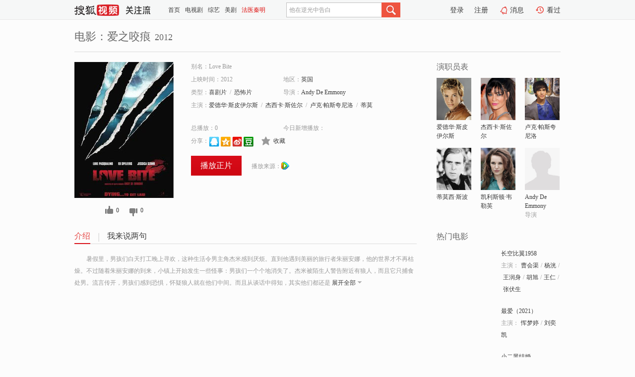

--- FILE ---
content_type: text/html;charset=UTF-8
request_url: http://tv.sohu.com/item/MTE5ODI1Ng==.html
body_size: 5616
content:











 <!DOCTYPE html PUBLIC "-//W3C//DTD XHTML 1.0 Transitional//EN" "http://www.w3.org/TR/xhtml1/DTD/xhtml1-transitional.dtd">
<html>
<head>
<title>爱之咬痕-电影-高清视频在线观看-搜狐视频</title>
<meta http-equiv="Content-Type" content="text/html; charset=UTF-8">
<meta name="keywords" content="爱之咬痕,电影,高清视频,在线观看">
<meta name="description" content="搜狐视频为您提供关于(爱之咬痕)的高清视频在线观看、剧情内容介绍、以及周边的一切，包括(爱之咬痕)的图片、预告片、拍摄花絮、影讯、相关新闻及评论等。更多关于(爱之咬痕)的精彩内容，尽在搜狐视频。">
<meta http-equiv="Content-Type" content="text/html; charset=UTF-8">
<meta http-equiv="pragma" content="no-cache">
<meta http-equiv="cache-control" content="no-cache,must-revalidate">
<meta http-equiv="expires" content="0">
<meta name="robots" content="all" />
<meta property="og:url" content="https://tv.sohu.com/item/MTE5ODI1Ng==.html"/>
<meta property="og:type" content="website"/>
<meta property="og:site_name" content="搜狐视频" />
<meta property="og:title" content="爱之咬痕" />
<meta property="og:description" content="暑假里，男孩们白天打工晚上寻欢，这种生活令男主角杰米感到厌烦。直到他遇到美丽的旅行者朱丽安娜，他的世界才不再枯燥。不过随着朱丽安娜的到来，小镇上开始发生一些怪事：男孩们一个个地消失了。杰米被陌生人警告附近有狼人，而且它只捕食处男。流言传开，男孩们感到恐惧，怀疑狼人就在他们中间。而且从谈话中得知，其实他们都还是处男，一场血祭就要来临。" />
<meta property="og:image" content="http://photocdn.sohu.com/kis/fengmian/1198/1198256/1198256_ver_big.jpg" />
<link type="image/x-icon" rel="shortcut icon"  href="//tv.sohu.com/favicon.ico" />
<link type="text/css" rel="stylesheet" href="//css.tv.itc.cn/global/global201302.css" />
<link type="text/css" rel="stylesheet" href="//css.tv.itc.cn/channel/nav_v1.css" />
<link type="text/css" rel="stylesheet" href="//assets.changyan.sohu.com/rs/prod_/sohucs.min-sohutv.v118.css" />
<link type="text/css" rel="stylesheet" href="//css.tv.itc.cn/search/search-movie.css" />
<script type="text/javascript">
	// 测试数据
	var vid="0";
	var nid = "";
	var pid ="0";
	var cover=""; 	
	var playlistId="0";
	var o_playlistId="";
    var cid="100";//一级分类id
	var subcid="100102,100104";//二级分类id
	var osubcid="";//二级分类的唯一项
	var category="";
	var cateCode="";
	var pianhua = "";
	var tag = "";
	var tvid = "";
	var playerSpaceId = "";
	var kis_id="1198256";
	var filmType = "movie";
	var isFee = "0";
	var comment_c_flag="vp";
</script>
<script src="//js.tv.itc.cn/kao.js"></script>
<script src="//js.tv.itc.cn/dict.js"></script>
<script src="//js.tv.itc.cn/gg.seed.js"></script>
<script src="//js.tv.itc.cn/base/core/j_1.7.2.js"></script>
<script src="//tv.sohu.com/upload/static/star/g.js"></script>
<script src="//js.tv.itc.cn/site/search/movie/inc.js"></script>
<script type="text/javascript">
kao('pingback', function () {
	pingbackBundle.initHref({
		customParam : {
			 
				movie : {
				url : '//click.hd.sohu.com.cn/x.gif',
				type : ['extends'],
				stype:['workshow_movie'],
				col1:	function(config, el) {
					return el.getAttribute('pos') == null ? [''] : el.getAttribute('pos');
				},
				col2:	function(config, el) {
					return el.getAttribute('location') == null ? [''] : el.getAttribute('location');
				},
				col3:		function(config, el) {
								 var playsource=el.getAttribute('vv');
								 var vv='';
								 if(playsource=='sohutv'){
								 	vv='work_playpage_vv';
								 }else if(playsource=='work_starpage_vv' || playsource=='work_playpage_vv' || playsource=='work_search_vv' || playsource=='work_workpage_vv'){
								 	vv=playsource;
								 }else{
								 	vv='work_outer_vv';
								 }
								return vv;
						 },
				suv : 'cookie-SUV',
				p : 'passport',
				y : 'cookie-YYID',
				f : 'cookie-fuid',
				_ : 'stamp'
			}
	 
		}
	});
});

getHeaderFrag();
function getHeaderFrag() {
    // console.log("jinru")
    $.ajax({
        type:"GET",
        url:"/star/openkis/star/header",
        success:function(data){
            console.info(data);
            $("#fragHeader").html(data);
        },
        error:function(data){
            $("#fragHeader").html("");
            console.log("Error: "+data);
        }
    });
}

</script>

</head>
<body>
<br>
<!-- Start : areaTop -->
 <div class="areaTop" id="hd-navMiniBar" style="position: fixed; top: 0px; left: 0px; width: 100%; z-index: 999;">
     <div class="area clear" id = "fragHeader" onload =getHeaderFrag()>

     </div>
</div>
<style>
	#hd-fBox2,.hd-mUpload{display:none;}
	.areaTop .hd-hotWord{
		overflow: hidden;
		width:312px;
	}
</style>
<!-- End : areaTop -->
<div class="wrapper">
	<div class="movie-name area rel cfix">
		
		<h2 >电影：爱之咬痕<span>2012</span></h2>
	</div>
	<!-- Start : bodyer -->
	<div class="cfix area">
		<div class="movieL">
			<!-- Start : movie info -->
			<div class="cfix movie-info">
			  
			 
			
		    
		      
		     
			
			
			
		    
			
			
			    <div class="colL">
				<div class="movie-pic">
					
						
						
							
							
								
								<a href="//v.qq.com/x/page/s0015rl4fdf.html?ptag=sohu.movie" title="爱之咬痕" target="_blank" pb-url="movie" vv="qq" pos="work_info" location="work_info_others">
									<img lazysrc="//photocdn.sohu.com/kis/fengmian/1198/1198256/1198256_ver_big.jpg" width="200" height="275" src="//css.tv.itc.cn/channel/v2/index-images/default_v.svg" alt="爱之咬痕">
										
										
									</img> 
								</a>
							
						
						
					
					
				</div>
				<p class="ta-c">
				<a class="like" title="" href="#">0</a>
				<a class="unlike" title="" href="#">0</a>
				</p>
				</div>
				<div class="movie-infoR">
					<ul class="cfix mB20">
						<li class="w1"><span>别名：Love Bite</span></li> 
						<li><span>上映时间：2012</span></li>
						
						<li><span>地区：</span><a href="//so.tv.sohu.com/list_p1100_p2_p3_u82f1_u56fd_p4_p5_p6_p7_p8_p9.html" title="" target="_blank" pb-url="movie" pos="work_info" location="work_info_others" vv="work_search_vv">英国</a> </li>
						<li><span>类型：</span><a href="//so.tv.sohu.com/list_p1100_p2100102_p3_p4_p5_p6_p7_p8_p9.html" title="" target="_blank" pb-url="movie" pos="work_info" location="work_info_others" vv="work_search_vv">喜剧片</a><span class="mLR6">/</span><a href="//so.tv.sohu.com/list_p1100_p2100104_p3_p4_p5_p6_p7_p8_p9.html" title="" target="_blank" pb-url="movie" pos="work_info" location="work_info_others" vv="work_search_vv">恐怖片</a></li>
						<li><span>导演：</span><a href="//tv.sohu.com/star/MTEyMDI0OF9BbmR5IERlIEVtbW9ueQ==.shtml" target="_blank" pb-url="movie" vv="work_starpage_vv" pos="work_info" location="work_info_others">Andy De Emmony</a>   </li>
						
						
						
						  	
						 	 
						 	 	
						 	 
						  
						<li class="w1"><span>主演：</span><a href="//tv.sohu.com/star/NzQ3NjU1X+eIseW+t+WNjsK35pav55qu5LyK5bCU5pav.shtml" target="_blank" pb-url="movie" vv="work_starpage_vv" pos="work_info" location="work_info_others">爱德华·斯皮伊尔斯</a><span class="mLR6">/</span><a href="//tv.sohu.com/star/OTRf5p2w6KW/5Y2hwrfmlq/kvZDlsJQ=.shtml" target="_blank" pb-url="movie" vv="work_starpage_vv" pos="work_info" location="work_info_others">杰西卡·斯佐尔</a><span class="mLR6">/</span><a href="//tv.sohu.com/star/NzU1ODI2X+WNouWFi8K35biV5pav5aS45bC85rSb.shtml" target="_blank" pb-url="movie" vv="work_starpage_vv" pos="work_info" location="work_info_others">卢克·帕斯夸尼洛</a><span class="mLR6">/</span><a href="//tv.sohu.com/star/MzE4NzBf6JKC6I6r6KW/wrfmlq/ms6I=.shtml" target="_blank" pb-url="movie" vv="work_starpage_vv" pos="work_info" location="work_info_others">蒂莫西·斯波</a><span class="mLR6">/</span><a href="//tv.sohu.com/star/MzEwOTQzX+WHr+WIqeaWr+mhv8K36Z+m5YuS6Iux.shtml" target="_blank" pb-url="movie" vv="work_starpage_vv" pos="work_info" location="work_info_others">凯利斯顿·韦勒英</a></li>
						</ul>
						<ul class="cfix mB10">
                        <!--update 总播放：开始-->
                        <li><span>总播放：</span><em class="total-play"></em></li>
                        <!--update 总播放：结束-->
                        <!--update 今日新增播放：开始-->
                        <li><span>今日新增播放：</span><em class="today-play"></em></li>
                        <!--update 今日新增播放：结束-->
						
						<li class="w1 action">
                            <!--update 新版分享：开始-->
                            <div class="share cfix" style="width: auto">
                                <span>分享：</span><a title="" onclick="javascript:jump('mqq')" href="javascript:void(0)"><img width="21" height="21" alt="" src="//css.tv.itc.cn/search/images/qq.gif"></a>
                                <a title="" onclick="javascript:jump('qq')" href="javascript:void(0)"><img width="20" height="21" alt="" src="//css.tv.itc.cn/search/images/qzone.gif"></a>
                                <a title="" onclick="javascript:jump('weibosina')" href="javascript:void(0)"><img width="20" height="21" alt="" src="//css.tv.itc.cn/search/images/swb.gif"></a>
                                <a title="" onclick="javascript:jump('douban')" href="javascript:void(0)"><img width="20" height="21" alt="" src="//css.tv.itc.cn/search/images/db.gif"></a>
                            </div>
                            <!--update 新版分享：结束-->
							<div class="l actionR">
								<a href="" title="" class="ico-store">收藏</a>  
							</div>
						</li>
						</ul> 
						 
						 
						 <div class="cfix bot">
							
							
							
								
 									
								 	<a href="//v.qq.com/x/page/s0015rl4fdf.html?ptag=sohu.movie" title="qq" class="btn-playFea" target="_blank" pb-url="movie" pos="work_info" location="work_info_play" vv="qq">播放正片</a>
									
									 
									
																		
							    
							
							
								<div class="link cfix">
											
									<span>播放来源：</span><a href="//v.qq.com/x/page/s0015rl4fdf.html?ptag=sohu.movie" title="qq" target="_blank" pb-url="movie" vv="qq" pos="work_info" location="work_info_others"><img width="16" height="16" alt="qq" src="//tv.sohu.com/upload/static/search/skin/images/logo-tv/qq.png" /></a>
								</div>
							
							 
							 
						
					 </div>
				</div>
			</div>
			<!-- End : movie info -->
			<!-- Start : tab -->
			<ul class="cfix movieTab">
				<li class="first on"><a href="#" title="">介绍</a></li>
				
				
				
				
				
				  <li><a href="#" title="">我来说两句</a></li>
				
				
			</ul>
			<!-- End : tab -->
			<!-- Start : modA -->
			<div class="movieCont mod">
			
				<p class="intro">
					<span class="full_intro" style="display:none">&nbsp;&nbsp;&nbsp;&nbsp;&nbsp;&nbsp;&nbsp;&nbsp;暑假里，男孩们白天打工晚上寻欢，这种生活令男主角杰米感到厌烦。直到他遇到美丽的旅行者朱丽安娜，他的世界才不再枯燥。不过随着朱丽安娜的到来，小镇上开始发生一些怪事：男孩们一个个地消失了。杰米被陌生人警告附近有狼人，而且它只捕食处男。流言传开，男孩们感到恐惧，怀疑狼人就在他们中间。而且从谈话中得知，其实他们都还是处男，一场血祭就要来临。</span>
					  
				      
				   		 <span class="short_intro hide">
				   		 &nbsp;&nbsp;&nbsp;&nbsp;&nbsp;&nbsp;&nbsp;&nbsp;暑假里，男孩们白天打工晚上寻欢，这种生活令男主角杰米感到厌烦。直到他遇到美丽的旅行者朱丽安娜，他的世界才不再枯燥。不过随着朱丽安娜的到来，小镇上开始发生一些怪事：男孩们一个个地消失了。杰米被陌生人警告附近有狼人，而且它只捕食处男。流言传开，男孩们感到恐惧，怀疑狼人就在他们中间。而且从谈话中得知，其实他们都还是</span>
						 <a href="#" title="" class="arr-down toggle_intro hide" pos="work_tab" location="work_tab_overview">展开全部</a>
				      
				     
				    

				</p>
			
			</div>
			<!-- End : modA -->
			<!-- Start : modB -->
			
			<!-- End : modB -->
			<!-- Start : modC -->
			
			<!-- End : modC -->
			<!-- Start : modD -->
			
			<!-- End : modD -->
			<!-- Start : modE -->
			
					 
			
			

		 
			<div class="mod comment" style="display:none">
			<!--  <div id="SOHUCS" sid="" oid="" style="width: 100%; height: auto;"></div>-->
			<div id="SOHUCS"></div>
			</div>
			 
			</div> 
		  
			<!-- End : modE -->
		<div class="movieR">
		 
			<!-- Start : cast -->
			<div class="mod cast">
			
				<div class="mod-tit">
					<h4>演职员表</h4>
				</div>
				<ul class="cfix">
				  
				  	
				 	 
				 	 	
				 	 
				  
					
					<!--   -->
				           
					<li>
						<div class="pic"><a href="//tv.sohu.com/star/NzQ3NjU1X+eIseW+t+WNjsK35pav55qu5LyK5bCU5pav.shtml" title="爱德华·斯皮伊尔斯" target="_blank" pb-url="movie" pos="work_cast" vv="work_starpage_vv"><img lazysrc="//photocdn.sohu.com/kistar/fengmian/747/747655/747655_ver_small.jpg" src="//css.tv.itc.cn/channel/v2/index-images/default_v.svg" width="70" height="85" alt="爱德华·斯皮伊尔斯" /></a></div>
						<p><a href="//tv.sohu.com/star/NzQ3NjU1X+eIseW+t+WNjsK35pav55qu5LyK5bCU5pav.shtml" target="_blank" title="爱德华·斯皮伊尔斯" pb-url="movie" pos="work_cast" vv="work_starpage_vv">爱德华·斯皮伊尔斯</a></p><p><span title=""></span></p>
					</li>
					
					<!--   -->
				           
					<li>
						<div class="pic"><a href="//tv.sohu.com/star/OTRf5p2w6KW/5Y2hwrfmlq/kvZDlsJQ=.shtml" title="杰西卡·斯佐尔" target="_blank" pb-url="movie" pos="work_cast" vv="work_starpage_vv"><img lazysrc="//photocdn.sohu.com/kistar/fengmian/0/94/94_ver_small.jpg" src="//css.tv.itc.cn/channel/v2/index-images/default_v.svg" width="70" height="85" alt="杰西卡·斯佐尔" /></a></div>
						<p><a href="//tv.sohu.com/star/OTRf5p2w6KW/5Y2hwrfmlq/kvZDlsJQ=.shtml" target="_blank" title="杰西卡·斯佐尔" pb-url="movie" pos="work_cast" vv="work_starpage_vv">杰西卡·斯佐尔</a></p><p><span title=""></span></p>
					</li>
					
					<!--   -->
				           
					<li>
						<div class="pic"><a href="//tv.sohu.com/star/NzU1ODI2X+WNouWFi8K35biV5pav5aS45bC85rSb.shtml" title="卢克·帕斯夸尼洛" target="_blank" pb-url="movie" pos="work_cast" vv="work_starpage_vv"><img lazysrc="//photocdn.sohu.com/kistar/fengmian/755/755826/755826_ver_small.jpg" src="//css.tv.itc.cn/channel/v2/index-images/default_v.svg" width="70" height="85" alt="卢克·帕斯夸尼洛" /></a></div>
						<p><a href="//tv.sohu.com/star/NzU1ODI2X+WNouWFi8K35biV5pav5aS45bC85rSb.shtml" target="_blank" title="卢克·帕斯夸尼洛" pb-url="movie" pos="work_cast" vv="work_starpage_vv">卢克·帕斯夸尼洛</a></p><p><span title=""></span></p>
					</li>
					
					<!--    <li class="clear"></li>-->
				            <li class="clear"></li>
					<li>
						<div class="pic"><a href="//tv.sohu.com/star/MzE4NzBf6JKC6I6r6KW/wrfmlq/ms6I=.shtml" title="蒂莫西·斯波" target="_blank" pb-url="movie" pos="work_cast" vv="work_starpage_vv"><img lazysrc="//photocdn.sohu.com/kistar/fengmian/31/31870/31870_ver_small.jpg" src="//css.tv.itc.cn/channel/v2/index-images/default_v.svg" width="70" height="85" alt="蒂莫西·斯波" /></a></div>
						<p><a href="//tv.sohu.com/star/MzE4NzBf6JKC6I6r6KW/wrfmlq/ms6I=.shtml" target="_blank" title="蒂莫西·斯波" pb-url="movie" pos="work_cast" vv="work_starpage_vv">蒂莫西·斯波</a></p><p><span title=""></span></p>
					</li>
					
					<!--   -->
				           
					<li>
						<div class="pic"><a href="//tv.sohu.com/star/MzEwOTQzX+WHr+WIqeaWr+mhv8K36Z+m5YuS6Iux.shtml" title="凯利斯顿·韦勒英" target="_blank" pb-url="movie" pos="work_cast" vv="work_starpage_vv"><img lazysrc="//photocdn.sohu.com/kistar/fengmian/310/310943/310943_ver_small.jpg" src="//css.tv.itc.cn/channel/v2/index-images/default_v.svg" width="70" height="85" alt="凯利斯顿·韦勒英" /></a></div>
						<p><a href="//tv.sohu.com/star/MzEwOTQzX+WHr+WIqeaWr+mhv8K36Z+m5YuS6Iux.shtml" target="_blank" title="凯利斯顿·韦勒英" pb-url="movie" pos="work_cast" vv="work_starpage_vv">凯利斯顿·韦勒英</a></p><p><span title=""></span></p>
					</li>
					
					<!--   -->
				           
					<li>
						<div class="pic"><a href="//tv.sohu.com/star/MTEyMDI0OF9BbmR5IERlIEVtbW9ueQ==.shtml" title="Andy De Emmony" target="_blank" pb-url="movie" pos="work_cast" vv="work_starpage_vv"><img lazysrc="//css.tv.itc.cn/search/star/images/default_avatar.jpg" src="//css.tv.itc.cn/channel/v2/index-images/default_v.svg" width="70" height="85" alt="Andy De Emmony" /></a></div>
						<p><a href="//tv.sohu.com/star/MTEyMDI0OF9BbmR5IERlIEVtbW9ueQ==.shtml" target="_blank" title="Andy De Emmony" pb-url="movie" pos="work_cast" vv="work_starpage_vv">Andy De Emmony</a></p><p><span title="导演">导演</span></p>
					</li>
					  
					
				</ul>
				
			
			</div>
			<!-- End : cast -->
			<!-- Start : serial -->
			<div class="mod serial">
				<div class="mod-tit">
					
				</div>
				<ul class="list-movie">
				
				 
				 	
				 	
				 	
				 	
				 
					
					
				</ul>
				
				
			</div>
			<!-- End : serial -->
			<!-- Start : recommend -->
			<div class="mod recommend">
				<div class="mod-tit">
				<h4>热门电影</h4>
				</div>
					<ul class="list-movie"></ul>
				 
			</div>
			<!-- End : recommend -->
			<!-- Start : sort -->
			<div class="mod sort">
			</div>
			<!-- End : sort -->
			<div class="mod soMovie">
				<form action="" method="post" id="sFormB" autocomplete="off" name="sFormB" onsubmit="return searchFormA('sKeyB');"><input type="text" value="" id="sKeyB" class="input" /><input type="submit" value="" class="btn-soMovie" />
				</form>
			</div>
		</div>
	</div>
<!-- End : content -->
</div>
 

<!-- End:content -->
    


<span id="footerFrag" onload="getFootererFrag()"></span>

<script>
    getFootererFrag();
    function getFootererFrag() {
        docWrite = document.write;
        document.write = function( text ){
            console.log(text);
            var elements = document.getElementsByClassName("now_year");
            Array.prototype.forEach.call(elements, function (element) {
                element.innerHTML = text;
            });
        };
        $.ajax({
            type:"GET",
            url:"/star/openkis/star/footer",
            async : true,
            success:function(result){
                console.info(result);
                $("#footerFrag").html(result);
                //  还原
                document.write = docWrite;
            },
            error:function(result){
                $("#footerFrag").html("");
                console.log("Error: "+result);
            }
        });


    };
</script>
 <script>
    messagebus.publish('core.loaded_end');
(function(){function a(){var a=/win/i.test(navigator.userAgent);if(a)if(typeof window.ActiveXObject=="function")try{var b=new ActiveXObject("SoHuVA.SoHuDector.1");b.StartSoHuVA()}catch(c){}else{function d(){var a=navigator.plugins||[];for(var b=0,c;c=a[b];b++)if(/npifox/i.test(c.description))return!0;return!1}if(d()){var e=document.getElementById("embed_ifox");if(!e){var f=document.createElement("div");f.style.cssText="position:absolute;zIndex:-1;height:1px",f.innerHTML='<embed id="embed_ifox" type="application/ifox-plugin" width="0" height="0"></embed>',document.body&&(document.body.insertBefore(f,document.body.firstChild),e=document.getElementById("embed_ifox"))}try{e.RunSohuVA()}catch(c){}}}}var b=window._IFoxContext||(window._IFoxContext={});b.isCalled||(b.isCalled=!0,setTimeout(function(){a()},2e3))})()
</script>

<!-- Begin New PV --> 
<script type="text/javascript" src="//tv.sohu.com/upload/static/global/hdpv.js"></script>
<!-- End New PV --> 

<!-- Begin PVInsight --> 
<script type="text/javascript" language="javascript" src="//a1.itc.cn/pv/js/spv.1305141919.js"></script>
 <!-- End PVInsight --> 
</body>
</html>


--- FILE ---
content_type: text/html;charset=UTF-8
request_url: http://score.my.tv.sohu.com/digg/get.do?type=327&vid=1198256&callback=jQuery17205762615800110971_1768733723947&_=1768733727410
body_size: 255
content:
jQuery17205762615800110971_1768733723947({"vid":1198256,"downCount":0,"statusText":"success but not exists","upCount":0,"pid":-1,"tvid":1198256,"type":327,"status":200})

--- FILE ---
content_type: text/plain;charset=UTF-8
request_url: https://v4.passport.sohu.com/i/cookie/common?callback=passport4015_cb1768733727265&dfp=1768733727303&_=1768733727304
body_size: -296
content:
passport4015_cb1768733727265({"body":"","message":"Success","status":200})

--- FILE ---
content_type: text/javascript; charset=utf-8
request_url: http://hui.sohu.com/mum/ipqueryjp?callback=jsonp1768733723506&cookie=1768733723723&platform_source=pc&_=1768733723507
body_size: 121
content:
typeof jsonp1768733723506 === 'function' && jsonp1768733723506({
  "ext_ip": "3.128.197.221",
  "urls": []
});

--- FILE ---
content_type: application/x-javascript
request_url: http://js.tv.itc.cn/base/plugin/comment/inc_cy_com.js?
body_size: 1358
content:
/* sohutv 2025-04-10 16:22:10 */
kao("play_changyan",function(){var e,t;sohuHD.changyan({selectorID:"#SOHUCS",zhuanfa_obj:(e={},t={source:"source"in(e=e||{})&&""!==e.source?e.source:"undefined"!=typeof pinglunId&&pinglunId?"undefined"!=typeof isPGC&&1==isPGC?1:2:"undefined"!=typeof comment_c_flag&&"up"==comment_c_flag?1:"undefined"!=typeof cid&&1*cid==9001?1:"undefined"!=typeof comment_c_flag&&"vp"==comment_c_flag?2:4,source_type:"source_type"in e&&""!==e.source_type?e.source_type:1,source_id:"source_id"in e&&""!==e.source_id?e.source_id:"undefined"!=typeof pinglunId&&pinglunId?pinglunId:"undefined"!=typeof vid&&vid?vid:"undefined"!=typeof playlistId&&playlistId?playlistId:"undefined"!=typeof PLAYLIST_ID&&PLAYLIST_ID?PLAYLIST_ID:"",source_title:"source_title"in e&&""!==e.source_title?e.source_title:"undefined"!=typeof wm_username&&wm_username?wm_username:$('meta[property="og:title"]')[0]?$('meta[property="og:title"]')[0].content:"\u641c\u72d0\u89c6\u9891",source_subtitle:"source_title"in e&&""!==e.source_subtitle?e.source_subtitle:"undefined"!=typeof _videoInfo&&_videoInfo.title?_videoInfo.title:$('meta[property="og:title"]')[0]?$('meta[property="og:title"]')[0].content:"\u641c\u72d0\u89c6\u9891",pic_url:"pic_url"in e&&""!==e.pic_url?e.pic_url:"undefined"!=typeof cover&&cover?cover:$('meta[property="og:image"]')[0]?$('meta[property="og:image"]')[0].content:""},Object.assign(t,e)),topic_id:"undefined"!=typeof pinglunId&&pinglunId?pinglunId:"undefined"!=typeof vid&&vid?vid:"undefined"!=typeof playlistId&&playlistId?playlistId:"undefined"!=typeof PLAYLIST_ID&&PLAYLIST_ID?PLAYLIST_ID:"undefined"!=typeof sohuSpace&&sohuSpace.owner&&sohuSpace.owner.id||"",cate_code:"undefined"!=typeof cid&&1*cid==9001?"undefined"!=typeof _videoInfo&&_videoInfo&&(_videoInfo&&_videoInfo.firstCatecode||_videoInfo.cateCode)||"":"undefined"!=typeof ncid?ncid:"undefined"!=typeof cid?cid:"",source:"undefined"!=typeof pinglunId&&pinglunId?"undefined"!=typeof isPGC&&1==isPGC?1:2:"undefined"!=typeof comment_c_flag&&"up"==comment_c_flag?1:"undefined"!=typeof cid&&1*cid==9001?1:"undefined"!=typeof comment_c_flag&&"vp"==comment_c_flag?2:4,topic_type:"undefined"!=typeof pinglunId&&pinglunId?1:"undefined"!=typeof vid&&vid?1:"undefined"!=typeof playlistId&&playlistId||"undefined"!=typeof PLAYLIST_ID&&PLAYLIST_ID?2:3,hot_size:5,submitcallback:function(){},onload:function(e){e.countNum<=10&&($("#commPage").remove(),$(".J_comment_list .rList").last().css({"border-bottom":"none"}))},paginationConf:{id:"pagination_5",shownFirstLast:!0,type:"horizontal",classname:{active:"page_fig page_fig_on",disable:"btn-disable",prevdisable:"page_btn_disable",nextdisable:"page_btn_disable",prev:"page_btn_p",next:"page_btn_n",horizontal:"page tac r",vertical:"pages-1",ellipsis:"",triggershow:"jtrigger",triggerpage:"page_fig"},len:7,prevText:"\u4e0a\u4e00\u9875",nextText:"\u4e0b\u4e00\u9875",ellipsisText:"..."},pageCallback:function(){$(".J_new").html(""),$(".J_comment_hotList").hide(),$("body").animate({scrollTop:1*$("#SOHUCS").offset().top-40},"slow"),setTimeout(function(){$("#pagination_5 .pages-1").css("zoom",1).hide().show()},200)},replypConf:{id:"replyP_1",type:"vertical",classname:{prev:"page1-btnL",next:"page1-btnR",prevdisable:"page1-btnL-disable",nextdisable:"page1-btnR-disable",active:"page1-number",triggershow:"isno"},len:0,tmplVer:{trigger:'<a href="javascript:void(0)" class="{/class/} {/isdisable/}" data-page="{/page/}"><i>{/pageText/}</i> / {/total/}</a>'}},replypCallback:function(){setTimeout(function(){$("#replyP_1 .pages-1").css("zoom",1).hide().show()},200)}});$("#commPage .entry").attr("pb-click","").attr("data-pb-txid","pg_cmt_allcmt").attr("data-pb-other","below"),$("#pagination_5").delegate("a","click",function(){$(this).hasClass("jtrigger")&&($(this).toggleClass("active"),$("#pagination_5  .pages-1-list").toggle($(this).hasClass("active")))}),$("#replyP_1").delegate("a","click",function(){$(this).hasClass("jtrigger")&&($(this).toggleClass("active"),$("#replyP_1  .pages-1-list").toggle($(this).hasClass("active")))})});